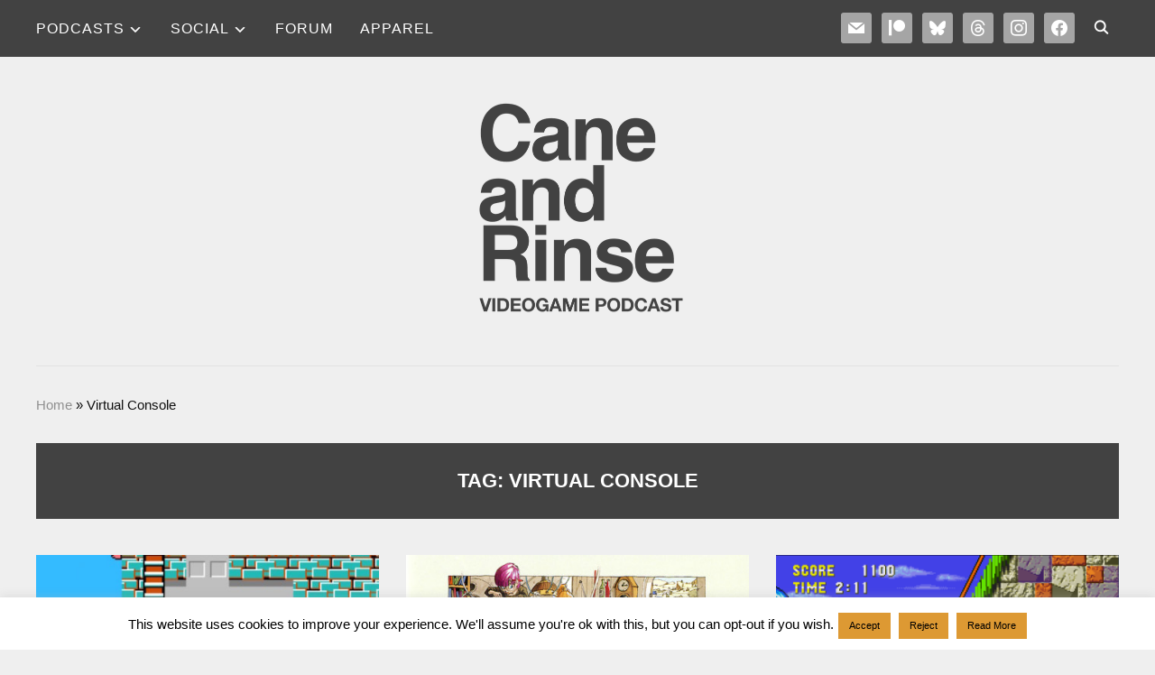

--- FILE ---
content_type: text/html; charset=UTF-8
request_url: https://caneandrinse.com/tag/virtual-console/
body_size: 15989
content:
<!DOCTYPE html>
<html lang="en-GB">
<head>
<meta charset="UTF-8">
<meta name="viewport" content="width=device-width, initial-scale=1.0">
<link rel="profile" href="http://gmpg.org/xfn/11">
<link rel="pingback" href="https://caneandrinse.com/xmlrpc.php">
<link rel="preload" as="font" href="https://caneandrinse.com/wp-content/themes/wpzoom-indigo/fonts/indigo.ttf" type="font/ttf" crossorigin>
<meta name='robots' content='index, follow, max-image-preview:large, max-snippet:-1, max-video-preview:-1' />
<!-- This site is optimized with the Yoast SEO plugin v26.8 - https://yoast.com/product/yoast-seo-wordpress/ -->
<title>Virtual Console Archives - Cane and Rinse</title>
<link rel="canonical" href="https://caneandrinse.com/tag/virtual-console/" />
<meta property="og:locale" content="en_GB" />
<meta property="og:type" content="article" />
<meta property="og:title" content="Virtual Console Archives - Cane and Rinse" />
<meta property="og:url" content="https://caneandrinse.com/tag/virtual-console/" />
<meta property="og:site_name" content="Cane and Rinse" />
<meta property="og:image" content="https://caneandrinse.com/wp-content/uploads/2023/05/CaR_2023_logo.jpg" />
<meta property="og:image:width" content="2000" />
<meta property="og:image:height" content="2000" />
<meta property="og:image:type" content="image/jpeg" />
<meta name="twitter:card" content="summary_large_image" />
<meta name="twitter:site" content="@caneandrinse" />
<script type="application/ld+json" class="yoast-schema-graph">{"@context":"https://schema.org","@graph":[{"@type":"CollectionPage","@id":"https://caneandrinse.com/tag/virtual-console/","url":"https://caneandrinse.com/tag/virtual-console/","name":"Virtual Console Archives - Cane and Rinse","isPartOf":{"@id":"https://caneandrinse.com/#website"},"primaryImageOfPage":{"@id":"https://caneandrinse.com/tag/virtual-console/#primaryimage"},"image":{"@id":"https://caneandrinse.com/tag/virtual-console/#primaryimage"},"thumbnailUrl":"https://caneandrinse.com/wp-content/uploads/2015/04/los-20-mejores-juegos-de-nintendo-para-xbox-360-rgh-22061-MLM20221961889_012015-F.jpg","breadcrumb":{"@id":"https://caneandrinse.com/tag/virtual-console/#breadcrumb"},"inLanguage":"en-GB"},{"@type":"ImageObject","inLanguage":"en-GB","@id":"https://caneandrinse.com/tag/virtual-console/#primaryimage","url":"https://caneandrinse.com/wp-content/uploads/2015/04/los-20-mejores-juegos-de-nintendo-para-xbox-360-rgh-22061-MLM20221961889_012015-F.jpg","contentUrl":"https://caneandrinse.com/wp-content/uploads/2015/04/los-20-mejores-juegos-de-nintendo-para-xbox-360-rgh-22061-MLM20221961889_012015-F.jpg","width":720,"height":450},{"@type":"BreadcrumbList","@id":"https://caneandrinse.com/tag/virtual-console/#breadcrumb","itemListElement":[{"@type":"ListItem","position":1,"name":"Home","item":"https://caneandrinse.com/"},{"@type":"ListItem","position":2,"name":"Virtual Console"}]},{"@type":"WebSite","@id":"https://caneandrinse.com/#website","url":"https://caneandrinse.com/","name":"Cane and Rinse","description":"The videogame discussion podcast","publisher":{"@id":"https://caneandrinse.com/#organization"},"potentialAction":[{"@type":"SearchAction","target":{"@type":"EntryPoint","urlTemplate":"https://caneandrinse.com/?s={search_term_string}"},"query-input":{"@type":"PropertyValueSpecification","valueRequired":true,"valueName":"search_term_string"}}],"inLanguage":"en-GB"},{"@type":"Organization","@id":"https://caneandrinse.com/#organization","name":"Cane and Rinse","url":"https://caneandrinse.com/","logo":{"@type":"ImageObject","inLanguage":"en-GB","@id":"https://caneandrinse.com/#/schema/logo/image/","url":"https://caneandrinse.com/wp-content/uploads/2023/05/CaR_2023_logo.jpg","contentUrl":"https://caneandrinse.com/wp-content/uploads/2023/05/CaR_2023_logo.jpg","width":2000,"height":2000,"caption":"Cane and Rinse"},"image":{"@id":"https://caneandrinse.com/#/schema/logo/image/"},"sameAs":["https://www.facebook.com/caneandrinse","https://x.com/caneandrinse"]}]}</script>
<!-- / Yoast SEO plugin. -->
<link rel='dns-prefetch' href='//fonts.googleapis.com' />
<style type="text/css">
.powerpress_player .wp-audio-shortcode { max-width: 600px; }
</style>
<style id='wp-img-auto-sizes-contain-inline-css' type='text/css'>
img:is([sizes=auto i],[sizes^="auto," i]){contain-intrinsic-size:3000px 1500px}
/*# sourceURL=wp-img-auto-sizes-contain-inline-css */
</style>
<!-- <link rel='stylesheet' id='wp-block-library-css' href='https://caneandrinse.com/wp-includes/css/dist/block-library/style.min.css?ver=6.9' type='text/css' media='all' /> -->
<link rel="stylesheet" type="text/css" href="//caneandrinse.com/wp-content/cache/wpfc-minified/89kxeqqr/bugvh.css" media="all"/>
<style id='global-styles-inline-css' type='text/css'>
:root{--wp--preset--aspect-ratio--square: 1;--wp--preset--aspect-ratio--4-3: 4/3;--wp--preset--aspect-ratio--3-4: 3/4;--wp--preset--aspect-ratio--3-2: 3/2;--wp--preset--aspect-ratio--2-3: 2/3;--wp--preset--aspect-ratio--16-9: 16/9;--wp--preset--aspect-ratio--9-16: 9/16;--wp--preset--color--black: #000000;--wp--preset--color--cyan-bluish-gray: #abb8c3;--wp--preset--color--white: #ffffff;--wp--preset--color--pale-pink: #f78da7;--wp--preset--color--vivid-red: #cf2e2e;--wp--preset--color--luminous-vivid-orange: #ff6900;--wp--preset--color--luminous-vivid-amber: #fcb900;--wp--preset--color--light-green-cyan: #7bdcb5;--wp--preset--color--vivid-green-cyan: #00d084;--wp--preset--color--pale-cyan-blue: #8ed1fc;--wp--preset--color--vivid-cyan-blue: #0693e3;--wp--preset--color--vivid-purple: #9b51e0;--wp--preset--gradient--vivid-cyan-blue-to-vivid-purple: linear-gradient(135deg,rgb(6,147,227) 0%,rgb(155,81,224) 100%);--wp--preset--gradient--light-green-cyan-to-vivid-green-cyan: linear-gradient(135deg,rgb(122,220,180) 0%,rgb(0,208,130) 100%);--wp--preset--gradient--luminous-vivid-amber-to-luminous-vivid-orange: linear-gradient(135deg,rgb(252,185,0) 0%,rgb(255,105,0) 100%);--wp--preset--gradient--luminous-vivid-orange-to-vivid-red: linear-gradient(135deg,rgb(255,105,0) 0%,rgb(207,46,46) 100%);--wp--preset--gradient--very-light-gray-to-cyan-bluish-gray: linear-gradient(135deg,rgb(238,238,238) 0%,rgb(169,184,195) 100%);--wp--preset--gradient--cool-to-warm-spectrum: linear-gradient(135deg,rgb(74,234,220) 0%,rgb(151,120,209) 20%,rgb(207,42,186) 40%,rgb(238,44,130) 60%,rgb(251,105,98) 80%,rgb(254,248,76) 100%);--wp--preset--gradient--blush-light-purple: linear-gradient(135deg,rgb(255,206,236) 0%,rgb(152,150,240) 100%);--wp--preset--gradient--blush-bordeaux: linear-gradient(135deg,rgb(254,205,165) 0%,rgb(254,45,45) 50%,rgb(107,0,62) 100%);--wp--preset--gradient--luminous-dusk: linear-gradient(135deg,rgb(255,203,112) 0%,rgb(199,81,192) 50%,rgb(65,88,208) 100%);--wp--preset--gradient--pale-ocean: linear-gradient(135deg,rgb(255,245,203) 0%,rgb(182,227,212) 50%,rgb(51,167,181) 100%);--wp--preset--gradient--electric-grass: linear-gradient(135deg,rgb(202,248,128) 0%,rgb(113,206,126) 100%);--wp--preset--gradient--midnight: linear-gradient(135deg,rgb(2,3,129) 0%,rgb(40,116,252) 100%);--wp--preset--font-size--small: 13px;--wp--preset--font-size--medium: 20px;--wp--preset--font-size--large: 36px;--wp--preset--font-size--x-large: 42px;--wp--preset--spacing--20: 0.44rem;--wp--preset--spacing--30: 0.67rem;--wp--preset--spacing--40: 1rem;--wp--preset--spacing--50: 1.5rem;--wp--preset--spacing--60: 2.25rem;--wp--preset--spacing--70: 3.38rem;--wp--preset--spacing--80: 5.06rem;--wp--preset--shadow--natural: 6px 6px 9px rgba(0, 0, 0, 0.2);--wp--preset--shadow--deep: 12px 12px 50px rgba(0, 0, 0, 0.4);--wp--preset--shadow--sharp: 6px 6px 0px rgba(0, 0, 0, 0.2);--wp--preset--shadow--outlined: 6px 6px 0px -3px rgb(255, 255, 255), 6px 6px rgb(0, 0, 0);--wp--preset--shadow--crisp: 6px 6px 0px rgb(0, 0, 0);}:where(.is-layout-flex){gap: 0.5em;}:where(.is-layout-grid){gap: 0.5em;}body .is-layout-flex{display: flex;}.is-layout-flex{flex-wrap: wrap;align-items: center;}.is-layout-flex > :is(*, div){margin: 0;}body .is-layout-grid{display: grid;}.is-layout-grid > :is(*, div){margin: 0;}:where(.wp-block-columns.is-layout-flex){gap: 2em;}:where(.wp-block-columns.is-layout-grid){gap: 2em;}:where(.wp-block-post-template.is-layout-flex){gap: 1.25em;}:where(.wp-block-post-template.is-layout-grid){gap: 1.25em;}.has-black-color{color: var(--wp--preset--color--black) !important;}.has-cyan-bluish-gray-color{color: var(--wp--preset--color--cyan-bluish-gray) !important;}.has-white-color{color: var(--wp--preset--color--white) !important;}.has-pale-pink-color{color: var(--wp--preset--color--pale-pink) !important;}.has-vivid-red-color{color: var(--wp--preset--color--vivid-red) !important;}.has-luminous-vivid-orange-color{color: var(--wp--preset--color--luminous-vivid-orange) !important;}.has-luminous-vivid-amber-color{color: var(--wp--preset--color--luminous-vivid-amber) !important;}.has-light-green-cyan-color{color: var(--wp--preset--color--light-green-cyan) !important;}.has-vivid-green-cyan-color{color: var(--wp--preset--color--vivid-green-cyan) !important;}.has-pale-cyan-blue-color{color: var(--wp--preset--color--pale-cyan-blue) !important;}.has-vivid-cyan-blue-color{color: var(--wp--preset--color--vivid-cyan-blue) !important;}.has-vivid-purple-color{color: var(--wp--preset--color--vivid-purple) !important;}.has-black-background-color{background-color: var(--wp--preset--color--black) !important;}.has-cyan-bluish-gray-background-color{background-color: var(--wp--preset--color--cyan-bluish-gray) !important;}.has-white-background-color{background-color: var(--wp--preset--color--white) !important;}.has-pale-pink-background-color{background-color: var(--wp--preset--color--pale-pink) !important;}.has-vivid-red-background-color{background-color: var(--wp--preset--color--vivid-red) !important;}.has-luminous-vivid-orange-background-color{background-color: var(--wp--preset--color--luminous-vivid-orange) !important;}.has-luminous-vivid-amber-background-color{background-color: var(--wp--preset--color--luminous-vivid-amber) !important;}.has-light-green-cyan-background-color{background-color: var(--wp--preset--color--light-green-cyan) !important;}.has-vivid-green-cyan-background-color{background-color: var(--wp--preset--color--vivid-green-cyan) !important;}.has-pale-cyan-blue-background-color{background-color: var(--wp--preset--color--pale-cyan-blue) !important;}.has-vivid-cyan-blue-background-color{background-color: var(--wp--preset--color--vivid-cyan-blue) !important;}.has-vivid-purple-background-color{background-color: var(--wp--preset--color--vivid-purple) !important;}.has-black-border-color{border-color: var(--wp--preset--color--black) !important;}.has-cyan-bluish-gray-border-color{border-color: var(--wp--preset--color--cyan-bluish-gray) !important;}.has-white-border-color{border-color: var(--wp--preset--color--white) !important;}.has-pale-pink-border-color{border-color: var(--wp--preset--color--pale-pink) !important;}.has-vivid-red-border-color{border-color: var(--wp--preset--color--vivid-red) !important;}.has-luminous-vivid-orange-border-color{border-color: var(--wp--preset--color--luminous-vivid-orange) !important;}.has-luminous-vivid-amber-border-color{border-color: var(--wp--preset--color--luminous-vivid-amber) !important;}.has-light-green-cyan-border-color{border-color: var(--wp--preset--color--light-green-cyan) !important;}.has-vivid-green-cyan-border-color{border-color: var(--wp--preset--color--vivid-green-cyan) !important;}.has-pale-cyan-blue-border-color{border-color: var(--wp--preset--color--pale-cyan-blue) !important;}.has-vivid-cyan-blue-border-color{border-color: var(--wp--preset--color--vivid-cyan-blue) !important;}.has-vivid-purple-border-color{border-color: var(--wp--preset--color--vivid-purple) !important;}.has-vivid-cyan-blue-to-vivid-purple-gradient-background{background: var(--wp--preset--gradient--vivid-cyan-blue-to-vivid-purple) !important;}.has-light-green-cyan-to-vivid-green-cyan-gradient-background{background: var(--wp--preset--gradient--light-green-cyan-to-vivid-green-cyan) !important;}.has-luminous-vivid-amber-to-luminous-vivid-orange-gradient-background{background: var(--wp--preset--gradient--luminous-vivid-amber-to-luminous-vivid-orange) !important;}.has-luminous-vivid-orange-to-vivid-red-gradient-background{background: var(--wp--preset--gradient--luminous-vivid-orange-to-vivid-red) !important;}.has-very-light-gray-to-cyan-bluish-gray-gradient-background{background: var(--wp--preset--gradient--very-light-gray-to-cyan-bluish-gray) !important;}.has-cool-to-warm-spectrum-gradient-background{background: var(--wp--preset--gradient--cool-to-warm-spectrum) !important;}.has-blush-light-purple-gradient-background{background: var(--wp--preset--gradient--blush-light-purple) !important;}.has-blush-bordeaux-gradient-background{background: var(--wp--preset--gradient--blush-bordeaux) !important;}.has-luminous-dusk-gradient-background{background: var(--wp--preset--gradient--luminous-dusk) !important;}.has-pale-ocean-gradient-background{background: var(--wp--preset--gradient--pale-ocean) !important;}.has-electric-grass-gradient-background{background: var(--wp--preset--gradient--electric-grass) !important;}.has-midnight-gradient-background{background: var(--wp--preset--gradient--midnight) !important;}.has-small-font-size{font-size: var(--wp--preset--font-size--small) !important;}.has-medium-font-size{font-size: var(--wp--preset--font-size--medium) !important;}.has-large-font-size{font-size: var(--wp--preset--font-size--large) !important;}.has-x-large-font-size{font-size: var(--wp--preset--font-size--x-large) !important;}
/*# sourceURL=global-styles-inline-css */
</style>
<!-- <link rel='stylesheet' id='swiper-css-css' href='https://caneandrinse.com/wp-content/plugins/instagram-widget-by-wpzoom/dist/styles/library/swiper.css?ver=7.4.1' type='text/css' media='all' /> -->
<!-- <link rel='stylesheet' id='dashicons-css' href='https://caneandrinse.com/wp-includes/css/dashicons.min.css?ver=6.9' type='text/css' media='all' /> -->
<!-- <link rel='stylesheet' id='magnific-popup-css' href='https://caneandrinse.com/wp-content/plugins/instagram-widget-by-wpzoom/dist/styles/library/magnific-popup.css?ver=2.3.2' type='text/css' media='all' /> -->
<!-- <link rel='stylesheet' id='wpz-insta_block-frontend-style-css' href='https://caneandrinse.com/wp-content/plugins/instagram-widget-by-wpzoom/dist/styles/frontend/index.css?ver=css-4b331c57b581' type='text/css' media='all' /> -->
<link rel="stylesheet" type="text/css" href="//caneandrinse.com/wp-content/cache/wpfc-minified/klhzzemm/dgg6d.css" media="all"/>
<style id='classic-theme-styles-inline-css' type='text/css'>
/*! This file is auto-generated */
.wp-block-button__link{color:#fff;background-color:#32373c;border-radius:9999px;box-shadow:none;text-decoration:none;padding:calc(.667em + 2px) calc(1.333em + 2px);font-size:1.125em}.wp-block-file__button{background:#32373c;color:#fff;text-decoration:none}
/*# sourceURL=/wp-includes/css/classic-themes.min.css */
</style>
<!-- <link rel='stylesheet' id='cookie-law-info-css' href='https://caneandrinse.com/wp-content/plugins/cookie-law-info/legacy/public/css/cookie-law-info-public.css?ver=3.3.9.1' type='text/css' media='all' /> -->
<!-- <link rel='stylesheet' id='cookie-law-info-gdpr-css' href='https://caneandrinse.com/wp-content/plugins/cookie-law-info/legacy/public/css/cookie-law-info-gdpr.css?ver=3.3.9.1' type='text/css' media='all' /> -->
<!-- <link rel='stylesheet' id='zoom-theme-utils-css-css' href='https://caneandrinse.com/wp-content/themes/wpzoom-indigo/functions/wpzoom/assets/css/theme-utils.css?ver=6.9' type='text/css' media='all' /> -->
<!-- <link rel='stylesheet' id='indigo-style-css' href='https://caneandrinse.com/wp-content/themes/wpzoom-indigo/style.css?ver=1.0.23' type='text/css' media='all' /> -->
<!-- <link rel='stylesheet' id='media-queries-css' href='https://caneandrinse.com/wp-content/themes/wpzoom-indigo/css/media-queries.css?ver=1.0.23' type='text/css' media='all' /> -->
<link rel="stylesheet" type="text/css" href="//caneandrinse.com/wp-content/cache/wpfc-minified/8vc4f7ug/bugvh.css" media="all"/>
<link rel='stylesheet' id='indigo-google-font-default-css' href='//fonts.googleapis.com/css?family=Oswald%3A400%2C500%2C700&#038;display=swap&#038;ver=6.9' type='text/css' media='all' />
<!-- <link rel='stylesheet' id='indigo-style-color-default-css' href='https://caneandrinse.com/wp-content/themes/wpzoom-indigo/styles/default.css?ver=1.0.23' type='text/css' media='all' /> -->
<!-- <link rel='stylesheet' id='wpzoom-social-icons-socicon-css' href='https://caneandrinse.com/wp-content/plugins/social-icons-widget-by-wpzoom/assets/css/wpzoom-socicon.css?ver=1768640090' type='text/css' media='all' /> -->
<!-- <link rel='stylesheet' id='wpzoom-social-icons-genericons-css' href='https://caneandrinse.com/wp-content/plugins/social-icons-widget-by-wpzoom/assets/css/genericons.css?ver=1768640090' type='text/css' media='all' /> -->
<!-- <link rel='stylesheet' id='wpzoom-social-icons-academicons-css' href='https://caneandrinse.com/wp-content/plugins/social-icons-widget-by-wpzoom/assets/css/academicons.min.css?ver=1768640090' type='text/css' media='all' /> -->
<!-- <link rel='stylesheet' id='wpzoom-social-icons-font-awesome-3-css' href='https://caneandrinse.com/wp-content/plugins/social-icons-widget-by-wpzoom/assets/css/font-awesome-3.min.css?ver=1768640090' type='text/css' media='all' /> -->
<!-- <link rel='stylesheet' id='wpzoom-social-icons-styles-css' href='https://caneandrinse.com/wp-content/plugins/social-icons-widget-by-wpzoom/assets/css/wpzoom-social-icons-styles.css?ver=1768640090' type='text/css' media='all' /> -->
<!-- <link rel='stylesheet' id='wpzoom-theme-css' href='https://caneandrinse.com/wp-content/themes/wpzoom-indigo/styles/default.css?ver=6.9' type='text/css' media='all' /> -->
<link rel="stylesheet" type="text/css" href="//caneandrinse.com/wp-content/cache/wpfc-minified/jzwes208/bugvh.css" media="all"/>
<link rel='preload' as='font'  id='wpzoom-social-icons-font-academicons-woff2-css' href='https://caneandrinse.com/wp-content/plugins/social-icons-widget-by-wpzoom/assets/font/academicons.woff2?v=1.9.2'  type='font/woff2' crossorigin />
<link rel='preload' as='font'  id='wpzoom-social-icons-font-fontawesome-3-woff2-css' href='https://caneandrinse.com/wp-content/plugins/social-icons-widget-by-wpzoom/assets/font/fontawesome-webfont.woff2?v=4.7.0'  type='font/woff2' crossorigin />
<link rel='preload' as='font'  id='wpzoom-social-icons-font-genericons-woff-css' href='https://caneandrinse.com/wp-content/plugins/social-icons-widget-by-wpzoom/assets/font/Genericons.woff'  type='font/woff' crossorigin />
<link rel='preload' as='font'  id='wpzoom-social-icons-font-socicon-woff2-css' href='https://caneandrinse.com/wp-content/plugins/social-icons-widget-by-wpzoom/assets/font/socicon.woff2?v=4.5.4'  type='font/woff2' crossorigin />
<script src='//caneandrinse.com/wp-content/cache/wpfc-minified/223jobwx/buhf0.js' type="text/javascript"></script>
<!-- <script type="text/javascript" src="https://caneandrinse.com/wp-includes/js/jquery/jquery.min.js?ver=3.7.1" id="jquery-core-js"></script> -->
<!-- <script type="text/javascript" src="https://caneandrinse.com/wp-includes/js/jquery/jquery-migrate.min.js?ver=3.4.1" id="jquery-migrate-js"></script> -->
<script type="text/javascript" id="cookie-law-info-js-extra">
/* <![CDATA[ */
var Cli_Data = {"nn_cookie_ids":[],"cookielist":[],"non_necessary_cookies":[],"ccpaEnabled":"","ccpaRegionBased":"","ccpaBarEnabled":"","strictlyEnabled":["necessary","obligatoire"],"ccpaType":"gdpr","js_blocking":"1","custom_integration":"","triggerDomRefresh":"","secure_cookies":""};
var cli_cookiebar_settings = {"animate_speed_hide":"500","animate_speed_show":"500","background":"#FFF","border":"#b1a6a6c2","border_on":"","button_1_button_colour":"#dd9933","button_1_button_hover":"#b17a29","button_1_link_colour":"#000000","button_1_as_button":"1","button_1_new_win":"","button_2_button_colour":"#dd9933","button_2_button_hover":"#b17a29","button_2_link_colour":"#000000","button_2_as_button":"1","button_2_hidebar":"1","button_3_button_colour":"#dd9933","button_3_button_hover":"#b17a29","button_3_link_colour":"#000000","button_3_as_button":"1","button_3_new_win":"","button_4_button_colour":"#000","button_4_button_hover":"#000000","button_4_link_colour":"#fff","button_4_as_button":"1","button_7_button_colour":"#61a229","button_7_button_hover":"#4e8221","button_7_link_colour":"#fff","button_7_as_button":"1","button_7_new_win":"","font_family":"inherit","header_fix":"","notify_animate_hide":"1","notify_animate_show":"1","notify_div_id":"#cookie-law-info-bar","notify_position_horizontal":"right","notify_position_vertical":"bottom","scroll_close":"","scroll_close_reload":"","accept_close_reload":"","reject_close_reload":"","showagain_tab":"1","showagain_background":"#fff","showagain_border":"#000","showagain_div_id":"#cookie-law-info-again","showagain_x_position":"100px","text":"#000","show_once_yn":"","show_once":"10000","logging_on":"","as_popup":"","popup_overlay":"1","bar_heading_text":"","cookie_bar_as":"banner","popup_showagain_position":"bottom-right","widget_position":"left"};
var log_object = {"ajax_url":"https://caneandrinse.com/wp-admin/admin-ajax.php"};
//# sourceURL=cookie-law-info-js-extra
/* ]]> */
</script>
<script src='//caneandrinse.com/wp-content/cache/wpfc-minified/q7tahikx/dgg6d.js' type="text/javascript"></script>
<!-- <script type="text/javascript" src="https://caneandrinse.com/wp-content/plugins/cookie-law-info/legacy/public/js/cookie-law-info-public.js?ver=3.3.9.1" id="cookie-law-info-js"></script> -->
<!-- <script type="text/javascript" src="https://caneandrinse.com/wp-includes/js/underscore.min.js?ver=1.13.7" id="underscore-js"></script> -->
<script type="text/javascript" id="wp-util-js-extra">
/* <![CDATA[ */
var _wpUtilSettings = {"ajax":{"url":"/wp-admin/admin-ajax.php"}};
//# sourceURL=wp-util-js-extra
/* ]]> */
</script>
<script src='//caneandrinse.com/wp-content/cache/wpfc-minified/fgw3kybq/dgg6d.js' type="text/javascript"></script>
<!-- <script type="text/javascript" src="https://caneandrinse.com/wp-includes/js/wp-util.min.js?ver=6.9" id="wp-util-js"></script> -->
<!-- <script type="text/javascript" src="https://caneandrinse.com/wp-content/plugins/instagram-widget-by-wpzoom/dist/scripts/library/magnific-popup.js?ver=1768640091" id="magnific-popup-js"></script> -->
<!-- <script type="text/javascript" src="https://caneandrinse.com/wp-content/plugins/instagram-widget-by-wpzoom/dist/scripts/library/swiper.js?ver=7.4.1" id="swiper-js-js"></script> -->
<!-- <script type="text/javascript" src="https://caneandrinse.com/wp-content/plugins/instagram-widget-by-wpzoom/dist/scripts/frontend/block.js?ver=6c9dcb21b2da662ca82d" id="wpz-insta_block-frontend-script-js"></script> -->
<!-- <script type="text/javascript" src="https://caneandrinse.com/wp-content/themes/wpzoom-indigo/js/init.js?ver=6.9" id="wpzoom-init-js"></script> -->
<link rel="https://api.w.org/" href="https://caneandrinse.com/wp-json/" /><link rel="alternate" title="JSON" type="application/json" href="https://caneandrinse.com/wp-json/wp/v2/tags/54" /><link rel="EditURI" type="application/rsd+xml" title="RSD" href="https://caneandrinse.com/xmlrpc.php?rsd" />
<meta name="generator" content="WordPress 6.9" />
<!-- WPZOOM Theme / Framework -->
<meta name="generator" content="Indigo 1.0.23" />
<meta name="generator" content="WPZOOM Framework 2.0.9" />
<!-- Begin Theme Custom CSS -->
<style type="text/css" id="wpzoom-indigo-custom-css">
.navbar-brand-wpz .tagline{display:none;color:#424242;font-family:"Helvetica Neue", Helvetica, Arial, sans-serif;text-transform:uppercase;}body{background:#efefef;color:#424242;font-family:"Helvetica Neue", Helvetica, Arial, sans-serif;}h1, h2, h3, h4, h5, h6{color:#424242;}.navbar-brand-wpz a{color:#898989;}.navbar-brand-wpz a:hover{color:#424242;}a{color:#424242;}a:hover{color:#16709e;}button, input[type=button], input[type=reset], input[type=submit]{background:#424242;}button:hover, input[type=button]:hover, input[type=reset]:hover, input[type=submit]:hover{background:#16709e;color:#ffffff;}.top-navbar{background:#424242;}.top-navbar a:hover, .top-navbar .navbar-wpz ul a:hover{color:#38a4e2;}.top-navbar .navbar-wpz .current-menu-item > a, .top-navbar .navbar-wpz .current_page_item > a, .top-navbar .navbar-wpz .current-menu-parent > a{color:#e0e0e0;}.sb-search .sb-icon-search:hover, .sb-search .sb-search-input{background:#ffffff;}.main-navbar{background:#efefef;}.main-navbar .navbar-wpz > li > a{color:#424242;}.main-navbar .navbar-wpz > li > a:hover{color:#00b3e0;}.main-navbar .navbar-wpz > .current-menu-item > a, .main-navbar .navbar-wpz > .current_page_item > a, .main-navbar .navbar-wpz > .current-menu-parent > a{color:#00b3e0;}.navbar-wpz ul a:hover{color:#f4a87c;}.navbar-wpz ul .current-menu-item > a, .navbar-wpz ul .current_page_item > a, .navbar-wpz ul .current-menu-parent > a{color:#f49f6e;}.slides li .slide_button a:hover{color:#16709e;}.entry-title a{color:#424242;}.entry-title a:hover{color:#16709e;}.cat-links a{color:#424242;}.cat-links a:hover{color:#16709e;}.entry-meta{color:#424242;}.entry-meta a{color:#424242;}.recent-posts .entry-meta a{border-color:#424242;}.entry-meta a:hover{color:#16709e;}.recent-posts .entry-meta a:hover{border-color:#16709e;}.readmore_button a:hover, .readmore_button a:active{color:#4cf9ff;background-color:#424242;}.readmore_button a{background-color:#424242;}.infinite-scroll #infinite-handle span{background:#424242;}.infinite-scroll #infinite-handle span:hover{background:#0098e5;}.page h1.entry-title, .single h1.entry-title{color:#424242;}.single .entry-meta{color:#424242;}.single .entry-meta a{color:#424242;}.single .entry-meta a:hover{color:#16709e;}.entry-content{color:#424242;}.entry-content a{color:#16709e;}.header-archive .section-title{color:#ffffff;}.header-archive{background-color:#424242;}#sidebar .widget .title, .widget .title{color:#424242;background:#efefef;}.site-footer{background-color:#424242;color:#cccccc;}.site-footer a:hover{color:#00b3e0;}.footer-menu ul li a:hover{color:#00b3e0;}.navbar-brand-wpz h1{font-family:"Helvetica Neue", Helvetica, Arial, sans-serif;font-weight:normal;text-transform:none;}.top-navbar a{font-family:"Helvetica Neue", Helvetica, Arial, sans-serif;font-size:16px;font-weight:normal;}.main-navbar a{font-family:"Helvetica Neue", Helvetica, Arial, sans-serif;font-size:17px;}.slicknav_nav a{font-family:"Helvetica Neue", Helvetica, Arial, sans-serif;font-size:17px;}.slides li h3{font-family:"Helvetica Neue", Helvetica, Arial, sans-serif;}.slides li .slide-header p{font-family:"Helvetica Neue", Helvetica, Arial, sans-serif;font-size:17px;}.slides li .slide_button a{font-family:"Helvetica Neue", Helvetica, Arial, sans-serif;font-weight:normal;}.widget h3.title{font-family:"Helvetica Neue", Helvetica, Arial, sans-serif;font-weight:normal;}.site-footer .widget h3.title{font-family:"Helvetica Neue", Helvetica, Arial, sans-serif;font-weight:normal;text-transform:none;}.entry-title{font-family:"Helvetica Neue", Helvetica, Arial, sans-serif;font-weight:normal;text-transform:none;}.single h1.entry-title{font-family:"Helvetica Neue", Helvetica, Arial, sans-serif;font-weight:normal;text-transform:none;}.page h1.entry-title{font-family:"Helvetica Neue", Helvetica, Arial, sans-serif;font-weight:normal;text-transform:none;}.footer-title{font-family:"Helvetica Neue", Helvetica, Arial, sans-serif;font-weight:normal;text-transform:none;display:none;}.footer-menu ul li{font-family:"Helvetica Neue", Helvetica, Arial, sans-serif;}
@media screen and (min-width: 769px){body{font-size:17px;}.navbar-brand-wpz h1{font-size:18px;}.navbar-brand-wpz .tagline{font-size:17px;}.slides li h3{font-size:20px;}.slides li .slide_button a{font-size:15px;}.widget h3.title{font-size:22px;}.site-footer .widget h3.title{font-size:20px;}.entry-title{font-size:17px;}.single h1.entry-title{font-size:32px;}.page h1.entry-title{font-size:39px;}.footer-title{font-size:40px;}.footer-menu ul li{font-size:20px;}}
@media screen and (max-width: 768px){body{font-size:16px;}.navbar-brand-wpz h1{font-size:60px;}.navbar-brand-wpz .tagline{font-size:18px;}.slides li h3{font-size:26px;}.slides li .slide_button a{font-size:12px;}.widget h3.title{font-size:14px;}.site-footer .widget h3.title{font-size:20px;}.entry-title{font-size:20px;}.single h1.entry-title{font-size:36px;}.page h1.entry-title{font-size:36px;}.footer-title{font-size:40px;}.footer-menu ul li{font-size:20px;}}
@media screen and (max-width: 480px){body{font-size:16px;}.navbar-brand-wpz h1{font-size:60px;}.navbar-brand-wpz .tagline{font-size:18px;}.slides li h3{font-size:26px;}.slides li .slide_button a{font-size:12px;}.widget h3.title{font-size:14px;}.site-footer .widget h3.title{font-size:20px;}.entry-title{font-size:24px;}.single h1.entry-title{font-size:28px;}.page h1.entry-title{font-size:28px;}.footer-title{font-size:40px;}.footer-menu ul li{font-size:20px;}}
</style>
<!-- End Theme Custom CSS -->
<style type="text/css">.recentcomments a{display:inline !important;padding:0 !important;margin:0 !important;}</style><link rel="icon" href="https://caneandrinse.com/wp-content/uploads/2015/10/cropped-favi1-32x32.png" sizes="32x32" />
<link rel="icon" href="https://caneandrinse.com/wp-content/uploads/2015/10/cropped-favi1-192x192.png" sizes="192x192" />
<link rel="apple-touch-icon" href="https://caneandrinse.com/wp-content/uploads/2015/10/cropped-favi1-180x180.png" />
<meta name="msapplication-TileImage" content="https://caneandrinse.com/wp-content/uploads/2015/10/cropped-favi1-270x270.png" />
<style type="text/css" id="wp-custom-css">
</style>
<!-- <link rel='stylesheet' id='cookie-law-info-table-css' href='https://caneandrinse.com/wp-content/plugins/cookie-law-info/legacy/public/css/cookie-law-info-table.css?ver=3.3.9.1' type='text/css' media='all' /> -->
<style>.cookielawinfo-column-1 {width: 25%;}
.cookielawinfo-column-2 {width: 10%;}
.cookielawinfo-column-3 {width: 15%;}
.cookielawinfo-column-4 {width: 50%;} .cookielawinfo-simple thead {width: 100%;}
.cookielawinfo-simple td {padding: 5px 5px 5px 0;vertical-align: top;}
.cookielawinfo-simple thead th {padding-right: 10px;text-align: left;} .cookielawinfo-modern {border: 1px solid #e3e3e3;background-color: #f2f2f2;width: 100%;border-radius: 6px;-webkit-border-radius: 6px;-moz-border-radius: 6px;}
.cookielawinfo-modern td, .cookielawinfo-modern th {padding: 5px;color: #333;}
.cookielawinfo-modern thead {font-family: "Lucida Sans Unicode", "Lucida Grande", sans-serif;padding: .2em 0 .2em .5em;text-align: left;color: #4B4B4B;background-color: #C8C8C8;background-image: -webkit-gradient(linear, left top, left bottom, from(#f2f2f2), to(#e3e3e3), color-stop(.6,#B3B3B3));background-image: -moz-linear-gradient(top, #D6D6D6, #B0B0B0, #B3B3B3 90%);border-bottom: solid 1px #999;}
.cookielawinfo-modern th {font-family: 'Helvetica Neue', Helvetica, Arial, sans-serif;font-size: 17px;line-height: 20px;font-style: normal;font-weight: normal;text-align: left;text-shadow: white 1px 1px 1px;}
.cookielawinfo-modern td {line-height: 20px;font-family: 'Helvetica Neue', Helvetica, Arial, sans-serif;font-size: 14px;border-bottom: 1px solid #fff;border-top: 1px solid #fff;}
.cookielawinfo-modern tr.cookielawinfo-row:hover {background-color: #fff;} .cookielawinfo-elegant {border: 1px solid #DFDFDF;background-color: #F9F9F9;width: 100%;-moz-border-radius: 3px;-webkit-border-radius: 3px;border-radius: 3px;font-family: Arial,"Bitstream Vera Sans",Helvetica,Verdana,sans-serif;color: #333;}
.cookielawinfo-elegant tr {border-top-color: white;border-bottom: 1px solid #DFDFDF;color: #555;}
.cookielawinfo-elegant th {text-shadow: rgba(255, 255, 255, 0.796875) 0px 1px 0px;font-family: Georgia,"Times New Roman","Bitstream Charter",Times,serif;font-weight: normal;padding: 7px 7px 8px;text-align: left;line-height: 1.3em;font-size: 14px;}
.cookielawinfo-elegant td {font-size: 12px;padding: 4px 7px 2px;vertical-align: top;} .cookielawinfo-rounded {background-color: #f5f5f5;padding: 5px;border-radius: 5px;-moz-border-radius: 5px;-webkit-border-radius: 5px;border: 1px solid #ebebeb;}
.cookielawinfo-rounded td, .rounded th {padding: 1px 5px;}
.cookielawinfo-rounded thead {text-shadow: 0 1px 0 white;color: #999;}
.cookielawinfo-rounded th {text-align: left;text-transform: uppercase;font-size: 11pt;border-bottom: 1px solid #fff;padding: 1px 5px;}
.cookielawinfo-rounded td {font-size: 10pt;padding: 5px;}
.cookielawinfo-rounded tr.cookielawinfo-row:hover {background-color: #fff;} table.cookielawinfo-classic {font-family: Verdana, Arial, Helvetica, sans-serif;border-collapse: collapse;border-left: 1px solid #ccc;border-top: 1px solid #ccc; color: #333;}
table.cookielawinfo-classic thead tr th {text-transform: uppercase;background: #e2e2e2;}
table.cookielawinfo-classic tfoot tr th, table.cookielawinfo-classic tfoot tr td {text-transform: uppercase;color: #000;font-weight: bold;}
table.cookielawinfo-classic tfoot tr th {width: 20%;}
table.cookielawinfo-classic tfoot tr td {width: 80%;}
table.cookielawinfo-classic td, table.cookielawinfo-classic th {border-right: 1px solid #ccc;border-bottom: 1px solid #ccc;padding: 5px;line-height: 1.8em;font-size: 0.8em;vertical-align: top;width: 20%;}
table.cookielawinfo-classic tr.odd th, table.cookielawinfo-classic tr.odd td {background: #efefef;} table.cookielawinfo-winter {font: 85% "Lucida Grande", "Lucida Sans Unicode", "Trebuchet MS", sans-serif;padding: 0; margin: 10px 0 20px; border-collapse: collapse; color: #333; background: #F3F5F7;}
table.cookielawinfo-winter a {color: #3A4856; text-decoration: none; border-bottom: 1px solid #C6C8CB;}
table.cookielawinfo-winter a:visited {color: #777;}
table.cookielawinfo-winter a:hover {color: #000;}
table.cookielawinfo-winter caption {text-align: left; text-transform: uppercase;  padding-bottom: 10px; font: 200% "Lucida Grande", "Lucida Sans Unicode", "Trebuchet MS", sans-serif;}
table.cookielawinfo-winter thead th {background: #3A4856; padding: 15px 10px; color: #fff; text-align: left; font-weight: normal;}
table.cookielawinfo-winter tbody {border-left: 1px solid #EAECEE; border-right: 1px solid #EAECEE;}
table.cookielawinfo-winter tbody {border-bottom: 1px solid #EAECEE;}
table.cookielawinfo-winter tbody td, table.cookielawinfo-winter tbody th {padding: 10px; background: url(//caneandrinse.com/wp-content/plugins/cookie-law-info/legacy/images/td_back.gif) repeat-x; text-align: left;}
table.cookielawinfo-winter tbody tr {background: #F3F5F7;}
table.cookielawinfo-winter tbody tr.odd {background: #F0F2F4;}
table.cookielawinfo-winter tbody  tr:hover {background: #EAECEE; color: #111;}
table.cookielawinfo-winter tfoot td, table.cookielawinfo-winter tfoot th, table.cookielawinfo-winter tfoot tr {text-align: left; font: 120%  "Lucida Grande", "Lucida Sans Unicode", "Trebuchet MS", sans-serif; text-transform: uppercase; background: #fff; padding: 10px;} @media(max-width:800px) {
table.cookielawinfo-row-cat-table td, table.cookielawinfo-row-cat-table th
{
width:23%;
font-size:12px;
word-wrap: break-word;
}
table.cookielawinfo-row-cat-table .cookielawinfo-column-4, table.cookielawinfo-row-cat-table .cookielawinfo-column-4
{
width:45%;
}
}
.cookielawinfo-row-cat-title{
border-bottom: 1px solid #eee;
text-align: center;
}
.cookielawinfo-row-cat-title-head{
text-align: center;
}
.cookielawinfo-row-cat-table{
width: 99%;
margin-left: 5px;
}</style>
</head>
<body class="archive tag tag-virtual-console tag-54 wp-custom-logo wp-theme-wpzoom-indigo">
<div class="page-wrap">
<header class="site-header">
<nav class="top-navbar" role="navigation">
<div class="inner-wrap">
<div id="navbar-top">
<div class="menu-main-container"><ul id="menu-main" class="navbar-wpz dropdown sf-menu"><li id="menu-item-13643" class="menu-item menu-item-type-taxonomy menu-item-object-category menu-item-has-children menu-item-13643"><a href="https://caneandrinse.com/category/podcasts/">Podcasts</a>
<ul class="sub-menu">
<li id="menu-item-7" class="menu-item menu-item-type-taxonomy menu-item-object-category menu-item-has-children menu-item-7"><a href="https://caneandrinse.com/category/cane-and-rinse-podcast/">Cane and Rinse</a>
<ul class="sub-menu">
<li id="menu-item-13537" class="menu-item menu-item-type-custom menu-item-object-custom menu-item-13537"><a href="https://caneandrinse.com/full-podcast-listing/">Complete volume listing</a></li>
<li id="menu-item-28306" class="menu-item menu-item-type-taxonomy menu-item-object-category menu-item-28306"><a href="https://caneandrinse.com/category/cane-and-rinse-podcast/volume_14/">Volume Fourteen</a></li>
<li id="menu-item-28237" class="menu-item menu-item-type-taxonomy menu-item-object-category menu-item-28237"><a href="https://caneandrinse.com/category/cane-and-rinse-podcast/volume_13/">Volume Thirteen</a></li>
<li id="menu-item-27121" class="menu-item menu-item-type-taxonomy menu-item-object-category menu-item-27121"><a href="https://caneandrinse.com/category/cane-and-rinse-podcast/volume_12/">Volume Twelve</a></li>
<li id="menu-item-27120" class="menu-item menu-item-type-taxonomy menu-item-object-category menu-item-27120"><a href="https://caneandrinse.com/category/cane-and-rinse-podcast/volume_11/">Volume Eleven</a></li>
<li id="menu-item-25071" class="menu-item menu-item-type-taxonomy menu-item-object-category menu-item-25071"><a href="https://caneandrinse.com/category/cane-and-rinse-podcast/volume_10/">Volume Ten</a></li>
<li id="menu-item-22952" class="menu-item menu-item-type-taxonomy menu-item-object-category menu-item-22952"><a href="https://caneandrinse.com/category/cane-and-rinse-podcast/vol-9/">Volume Nine</a></li>
<li id="menu-item-22950" class="menu-item menu-item-type-taxonomy menu-item-object-category menu-item-22950"><a href="https://caneandrinse.com/category/cane-and-rinse-podcast/vol-8/">Volume Eight</a></li>
<li id="menu-item-18824" class="menu-item menu-item-type-taxonomy menu-item-object-category menu-item-18824"><a href="https://caneandrinse.com/category/cane-and-rinse-podcast/volume_7/">Volume Seven</a></li>
<li id="menu-item-17938" class="menu-item menu-item-type-taxonomy menu-item-object-category menu-item-17938"><a href="https://caneandrinse.com/category/cane-and-rinse-podcast/volume_6/">Volume Six</a></li>
<li id="menu-item-13576" class="menu-item menu-item-type-taxonomy menu-item-object-category menu-item-13576"><a href="https://caneandrinse.com/category/cane-and-rinse-podcast/volume_5/">Volume Five</a></li>
<li id="menu-item-12080" class="menu-item menu-item-type-taxonomy menu-item-object-category menu-item-12080"><a href="https://caneandrinse.com/category/cane-and-rinse-podcast/volume_4/">Volume Four</a></li>
<li id="menu-item-9226" class="menu-item menu-item-type-taxonomy menu-item-object-category menu-item-9226"><a href="https://caneandrinse.com/category/cane-and-rinse-podcast/volume_3/">Volume Three</a></li>
<li id="menu-item-6190" class="menu-item menu-item-type-taxonomy menu-item-object-category menu-item-6190"><a href="https://caneandrinse.com/category/cane-and-rinse-podcast/volume_2/">Volume Two</a></li>
<li id="menu-item-4295" class="menu-item menu-item-type-taxonomy menu-item-object-category menu-item-4295"><a href="https://caneandrinse.com/category/cane-and-rinse-podcast/volume_1/">Volume One</a></li>
<li id="menu-item-7262" class="menu-item menu-item-type-taxonomy menu-item-object-category menu-item-7262"><a href="https://caneandrinse.com/category/interviews/">Interviews</a></li>
<li id="menu-item-25909" class="menu-item menu-item-type-taxonomy menu-item-object-category menu-item-25909"><a href="https://caneandrinse.com/category/final-fantasy/">Final Fantasy</a></li>
<li id="menu-item-25272" class="menu-item menu-item-type-taxonomy menu-item-object-category menu-item-25272"><a href="https://caneandrinse.com/category/legend-zelda/">The Legend of Zelda</a></li>
<li id="menu-item-25910" class="menu-item menu-item-type-taxonomy menu-item-object-category menu-item-25910"><a href="https://caneandrinse.com/category/resident-evil/">Resident Evil</a></li>
</ul>
</li>
<li id="menu-item-11802" class="menu-item menu-item-type-taxonomy menu-item-object-category menu-item-11802"><a href="https://caneandrinse.com/category/sound-of-play/">Sound of Play</a></li>
<li id="menu-item-19989" class="menu-item menu-item-type-taxonomy menu-item-object-category menu-item-19989"><a href="https://caneandrinse.com/category/sausage-factory/">The Sausage Factory</a></li>
<li id="menu-item-20633" class="menu-item menu-item-type-taxonomy menu-item-object-category menu-item-20633"><a href="https://caneandrinse.com/category/playwrite/">Play;Write</a></li>
</ul>
</li>
<li id="menu-item-8020" class="menu-item menu-item-type-taxonomy menu-item-object-category menu-item-has-children menu-item-8020"><a href="https://caneandrinse.com/category/social/">SOCIAL</a>
<ul class="sub-menu">
<li id="menu-item-8024" class="menu-item menu-item-type-custom menu-item-object-custom menu-item-has-children menu-item-8024"><a>Apple Podcasts</a>
<ul class="sub-menu">
<li id="menu-item-13572" class="menu-item menu-item-type-custom menu-item-object-custom menu-item-13572"><a target="_blank" href="https://itunes.apple.com/gb/podcast/cane-rinse/id467041704">Cane and Rinse</a></li>
<li id="menu-item-13573" class="menu-item menu-item-type-custom menu-item-object-custom menu-item-13573"><a target="_blank" href="https://itunes.apple.com/gb/podcast/sound-of-play/id933556773">Sound of Play</a></li>
</ul>
</li>
<li id="menu-item-28453" class="menu-item menu-item-type-custom menu-item-object-custom menu-item-28453"><a href="https://open.spotify.com/show/1LVZIczd1Q5lLzgESfbjkK">Spotify</a></li>
<li id="menu-item-28454" class="menu-item menu-item-type-custom menu-item-object-custom menu-item-28454"><a href="https://bsky.app/profile/caneandrinse.com">Bluesky</a></li>
<li id="menu-item-27694" class="menu-item menu-item-type-custom menu-item-object-custom menu-item-27694"><a target="_blank" href="https://www.instagram.com/caneandrinse/">Instagram</a></li>
<li id="menu-item-27693" class="menu-item menu-item-type-custom menu-item-object-custom menu-item-27693"><a target="_blank" href="https://www.threads.net/@caneandrinse">Threads</a></li>
<li id="menu-item-8021" class="menu-item menu-item-type-custom menu-item-object-custom menu-item-8021"><a target="_blank" href="https://www.facebook.com/caneandrinse?ref=hl">Facebook</a></li>
</ul>
</li>
<li id="menu-item-13284" class="menu-item menu-item-type-custom menu-item-object-custom menu-item-13284"><a target="_blank" href="https://caneandrinse.com/forum/">Forum</a></li>
<li id="menu-item-16475" class="menu-item menu-item-type-custom menu-item-object-custom menu-item-16475"><a target="_blank" href="https://shop.spreadshirt.co.uk/caneandrinse">Apparel</a></li>
</ul></div>               </div><!-- #navbar-top -->
<div id="sb-search" class="sb-search">
<form method="get" id="searchform" action="https://caneandrinse.com/">
<input type="search" class="sb-search-input" placeholder="Enter your keywords..."  name="s" id="s" />
<input type="submit" id="searchsubmit" class="sb-search-submit" value="Search" />
<span class="sb-icon-search"></span>
</form>                </div><!-- .sb-search -->
<div class="header_social">
<div id="zoom-social-icons-widget-6" class="widget zoom-social-icons-widget"><h3 class="title"><span>Follow us</span></h3>
<ul class="zoom-social-icons-list zoom-social-icons-list--with-canvas zoom-social-icons-list--rounded zoom-social-icons-list--no-labels">
<li class="zoom-social_icons-list__item">
<a class="zoom-social_icons-list__link" href="mailto:podcast@caneandrinse.com" target="_blank" title="" >
<span class="screen-reader-text">mail</span>
<span class="zoom-social_icons-list-span social-icon socicon socicon-mail" data-hover-rule="background-color" data-hover-color="#000000" style="background-color : #a5a5a5; font-size: 18px; padding:8px" role='img' aria-label='Email'></span>
</a>
</li>
<li class="zoom-social_icons-list__item">
<a class="zoom-social_icons-list__link" href="https://www.patreon.com/caneandrinse" target="_blank" title="" >
<span class="screen-reader-text">patreon</span>
<span class="zoom-social_icons-list-span social-icon socicon socicon-patreon" data-hover-rule="background-color" data-hover-color="#E44727" style="background-color : #a5a5a5; font-size: 18px; padding:8px" role='img' aria-label='Patreon'></span>
</a>
</li>
<li class="zoom-social_icons-list__item">
<a class="zoom-social_icons-list__link" href="https://bsky.app/profile/caneandrinse.com" target="_blank" title="BlueSky" >
<span class="screen-reader-text">bluesky</span>
<span class="zoom-social_icons-list-span social-icon socicon socicon-bluesky" data-hover-rule="background-color" data-hover-color="#0285FF" style="background-color : #a5a5a5; font-size: 18px; padding:8px" ></span>
</a>
</li>
<li class="zoom-social_icons-list__item">
<a class="zoom-social_icons-list__link" href="https://www.threads.net/@caneandrinse" target="_blank" title="" >
<span class="screen-reader-text">threads</span>
<span class="zoom-social_icons-list-span social-icon socicon socicon-threads" data-hover-rule="background-color" data-hover-color="#000" style="background-color : #a5a5a5; font-size: 18px; padding:8px" role='img' aria-label='Threads'></span>
</a>
</li>
<li class="zoom-social_icons-list__item">
<a class="zoom-social_icons-list__link" href="https://www.instagram.com/caneandrinse/" target="_blank" title="Instagram" >
<span class="screen-reader-text">instagram</span>
<span class="zoom-social_icons-list-span social-icon socicon socicon-instagram" data-hover-rule="background-color" data-hover-color="#e4405f" style="background-color : #a5a5a5; font-size: 18px; padding:8px" role='img' aria-label='Instagram'></span>
</a>
</li>
<li class="zoom-social_icons-list__item">
<a class="zoom-social_icons-list__link" href="https://facebook.com/caneandrinse" target="_blank" title="Facebook" >
<span class="screen-reader-text">facebook</span>
<span class="zoom-social_icons-list-span social-icon socicon socicon-facebook" data-hover-rule="background-color" data-hover-color="#1877F2" style="background-color : #a5a5a5; font-size: 18px; padding:8px" role='img' aria-label='Facebook'></span>
</a>
</li>
</ul>
</div>                </div><!-- .header_social -->
</div><!-- ./inner-wrap -->
</nav><!-- .navbar -->
<div class="clear"></div>
<div class="inner-wrap">
<div class="navbar-brand-wpz">
<a href="https://caneandrinse.com/" class="custom-logo-link" rel="home" itemprop="url"><img width="268" height="250" src="https://caneandrinse.com/wp-content/uploads/2023/01/CaR2023_logo.png" class="custom-logo no-lazyload no-lazy a3-notlazy" alt="Cane and Rinse" itemprop="logo" decoding="async" fetchpriority="high" srcset="https://caneandrinse.com/wp-content/uploads/2023/01/CaR2023_logo.png 535w, https://caneandrinse.com/wp-content/uploads/2023/01/CaR2023_logo-232x217.png 232w" sizes="(max-width: 268px) 100vw, 268px" /></a>
<p class="tagline">The videogame discussion podcast</p>
</div><!-- .navbar-brand -->
<nav class="main-navbar" role="navigation">
<div class="navbar-header-main">
<div id="menu-main-slide" class="menu-main-container"><ul id="menu-main-1" class="menu"><li class="menu-item menu-item-type-taxonomy menu-item-object-category menu-item-has-children menu-item-13643"><a href="https://caneandrinse.com/category/podcasts/">Podcasts</a>
<ul class="sub-menu">
<li class="menu-item menu-item-type-taxonomy menu-item-object-category menu-item-has-children menu-item-7"><a href="https://caneandrinse.com/category/cane-and-rinse-podcast/">Cane and Rinse</a>
<ul class="sub-menu">
<li class="menu-item menu-item-type-custom menu-item-object-custom menu-item-13537"><a href="https://caneandrinse.com/full-podcast-listing/">Complete volume listing</a></li>
<li class="menu-item menu-item-type-taxonomy menu-item-object-category menu-item-28306"><a href="https://caneandrinse.com/category/cane-and-rinse-podcast/volume_14/">Volume Fourteen</a></li>
<li class="menu-item menu-item-type-taxonomy menu-item-object-category menu-item-28237"><a href="https://caneandrinse.com/category/cane-and-rinse-podcast/volume_13/">Volume Thirteen</a></li>
<li class="menu-item menu-item-type-taxonomy menu-item-object-category menu-item-27121"><a href="https://caneandrinse.com/category/cane-and-rinse-podcast/volume_12/">Volume Twelve</a></li>
<li class="menu-item menu-item-type-taxonomy menu-item-object-category menu-item-27120"><a href="https://caneandrinse.com/category/cane-and-rinse-podcast/volume_11/">Volume Eleven</a></li>
<li class="menu-item menu-item-type-taxonomy menu-item-object-category menu-item-25071"><a href="https://caneandrinse.com/category/cane-and-rinse-podcast/volume_10/">Volume Ten</a></li>
<li class="menu-item menu-item-type-taxonomy menu-item-object-category menu-item-22952"><a href="https://caneandrinse.com/category/cane-and-rinse-podcast/vol-9/">Volume Nine</a></li>
<li class="menu-item menu-item-type-taxonomy menu-item-object-category menu-item-22950"><a href="https://caneandrinse.com/category/cane-and-rinse-podcast/vol-8/">Volume Eight</a></li>
<li class="menu-item menu-item-type-taxonomy menu-item-object-category menu-item-18824"><a href="https://caneandrinse.com/category/cane-and-rinse-podcast/volume_7/">Volume Seven</a></li>
<li class="menu-item menu-item-type-taxonomy menu-item-object-category menu-item-17938"><a href="https://caneandrinse.com/category/cane-and-rinse-podcast/volume_6/">Volume Six</a></li>
<li class="menu-item menu-item-type-taxonomy menu-item-object-category menu-item-13576"><a href="https://caneandrinse.com/category/cane-and-rinse-podcast/volume_5/">Volume Five</a></li>
<li class="menu-item menu-item-type-taxonomy menu-item-object-category menu-item-12080"><a href="https://caneandrinse.com/category/cane-and-rinse-podcast/volume_4/">Volume Four</a></li>
<li class="menu-item menu-item-type-taxonomy menu-item-object-category menu-item-9226"><a href="https://caneandrinse.com/category/cane-and-rinse-podcast/volume_3/">Volume Three</a></li>
<li class="menu-item menu-item-type-taxonomy menu-item-object-category menu-item-6190"><a href="https://caneandrinse.com/category/cane-and-rinse-podcast/volume_2/">Volume Two</a></li>
<li class="menu-item menu-item-type-taxonomy menu-item-object-category menu-item-4295"><a href="https://caneandrinse.com/category/cane-and-rinse-podcast/volume_1/">Volume One</a></li>
<li class="menu-item menu-item-type-taxonomy menu-item-object-category menu-item-7262"><a href="https://caneandrinse.com/category/interviews/">Interviews</a></li>
<li class="menu-item menu-item-type-taxonomy menu-item-object-category menu-item-25909"><a href="https://caneandrinse.com/category/final-fantasy/">Final Fantasy</a></li>
<li class="menu-item menu-item-type-taxonomy menu-item-object-category menu-item-25272"><a href="https://caneandrinse.com/category/legend-zelda/">The Legend of Zelda</a></li>
<li class="menu-item menu-item-type-taxonomy menu-item-object-category menu-item-25910"><a href="https://caneandrinse.com/category/resident-evil/">Resident Evil</a></li>
</ul>
</li>
<li class="menu-item menu-item-type-taxonomy menu-item-object-category menu-item-11802"><a href="https://caneandrinse.com/category/sound-of-play/">Sound of Play</a></li>
<li class="menu-item menu-item-type-taxonomy menu-item-object-category menu-item-19989"><a href="https://caneandrinse.com/category/sausage-factory/">The Sausage Factory</a></li>
<li class="menu-item menu-item-type-taxonomy menu-item-object-category menu-item-20633"><a href="https://caneandrinse.com/category/playwrite/">Play;Write</a></li>
</ul>
</li>
<li class="menu-item menu-item-type-taxonomy menu-item-object-category menu-item-has-children menu-item-8020"><a href="https://caneandrinse.com/category/social/">SOCIAL</a>
<ul class="sub-menu">
<li class="menu-item menu-item-type-custom menu-item-object-custom menu-item-has-children menu-item-8024"><a>Apple Podcasts</a>
<ul class="sub-menu">
<li class="menu-item menu-item-type-custom menu-item-object-custom menu-item-13572"><a target="_blank" href="https://itunes.apple.com/gb/podcast/cane-rinse/id467041704">Cane and Rinse</a></li>
<li class="menu-item menu-item-type-custom menu-item-object-custom menu-item-13573"><a target="_blank" href="https://itunes.apple.com/gb/podcast/sound-of-play/id933556773">Sound of Play</a></li>
</ul>
</li>
<li class="menu-item menu-item-type-custom menu-item-object-custom menu-item-28453"><a href="https://open.spotify.com/show/1LVZIczd1Q5lLzgESfbjkK">Spotify</a></li>
<li class="menu-item menu-item-type-custom menu-item-object-custom menu-item-28454"><a href="https://bsky.app/profile/caneandrinse.com">Bluesky</a></li>
<li class="menu-item menu-item-type-custom menu-item-object-custom menu-item-27694"><a target="_blank" href="https://www.instagram.com/caneandrinse/">Instagram</a></li>
<li class="menu-item menu-item-type-custom menu-item-object-custom menu-item-27693"><a target="_blank" href="https://www.threads.net/@caneandrinse">Threads</a></li>
<li class="menu-item menu-item-type-custom menu-item-object-custom menu-item-8021"><a target="_blank" href="https://www.facebook.com/caneandrinse?ref=hl">Facebook</a></li>
</ul>
</li>
<li class="menu-item menu-item-type-custom menu-item-object-custom menu-item-13284"><a target="_blank" href="https://caneandrinse.com/forum/">Forum</a></li>
<li class="menu-item menu-item-type-custom menu-item-object-custom menu-item-16475"><a target="_blank" href="https://shop.spreadshirt.co.uk/caneandrinse">Apparel</a></li>
</ul></div>
</div>
<div id="navbar-main">
</div><!-- #navbar-main -->
</nav><!-- .navbar -->
<div class="clear"></div>
</div><!-- .inner-wrap -->
</header><!-- .site-header -->
<div class="inner-wrap">
<main id="main" class="site-main" role="main">
<div class="wpz_breadcrumbs"><span><span><a href="https://caneandrinse.com/">Home</a></span> » <span class="breadcrumb_last" aria-current="page">Virtual Console</span></span></div>
<section class="content-area full-layout">
<div class="header-archive">
<h2 class="section-title">Tag: <span>Virtual Console</span></h2>
</div>
<section id="recent-posts" class="recent-posts three-columns_layout">
<article id="post-12519" class="post post-12519 type-post status-publish format-standard has-post-thumbnail hentry category-features tag-1573 tag-akira-kitamura tag-capcom tag-mega-man tag-megaman tag-nes tag-nintendo-entertainment-system tag-nobuyuki-matsushima tag-rock-man tag-rockman tag-virtual-console">
<div class="post-thumb"><a href="https://caneandrinse.com/an-hour-with-mega-man/" title="An hour with&#8230; Mega Man">
<img width="380" height="238" src="https://caneandrinse.com/wp-content/uploads/2015/04/los-20-mejores-juegos-de-nintendo-para-xbox-360-rgh-22061-MLM20221961889_012015-F.jpg" class="attachment-loop-cols size-loop-cols wp-post-image" alt="" decoding="async" srcset="https://caneandrinse.com/wp-content/uploads/2015/04/los-20-mejores-juegos-de-nintendo-para-xbox-360-rgh-22061-MLM20221961889_012015-F.jpg 720w, https://caneandrinse.com/wp-content/uploads/2015/04/los-20-mejores-juegos-de-nintendo-para-xbox-360-rgh-22061-MLM20221961889_012015-F-450x281.jpg 450w, https://caneandrinse.com/wp-content/uploads/2015/04/los-20-mejores-juegos-de-nintendo-para-xbox-360-rgh-22061-MLM20221961889_012015-F-600x375.jpg 600w, https://caneandrinse.com/wp-content/uploads/2015/04/los-20-mejores-juegos-de-nintendo-para-xbox-360-rgh-22061-MLM20221961889_012015-F-640x400.jpg 640w" sizes="(max-width: 380px) 100vw, 380px" />            </a></div>
<section class="entry-body">
<span class="cat-links"><a href="https://caneandrinse.com/category/features/" rel="category tag">Features</a></span>
<h3 class="entry-title"><a href="https://caneandrinse.com/an-hour-with-mega-man/" rel="bookmark">An hour with&#8230; Mega Man</a></h3>
<div class="entry-meta">
<span class="entry-date"><time class="entry-date" datetime="2015-04-20T11:00:35+01:00">April 20, 2015</time></span>                         
</div>
<div class="entry-content">
<p>In 1993 I was presented with a choice. As per usual when staying with my grandparents I was taken to a car boot sale before [&hellip;]</p>
</div>
<div class="readmore_button">
<a href="https://caneandrinse.com/an-hour-with-mega-man/" title="Permalink to An hour with&#8230; Mega Man" rel="bookmark">Continue Reading</a>
</div>
</section>
<div class="clearfix"></div>
</article><!-- #post-12519 -->                                    <article id="post-12374" class="post post-12374 type-post status-publish format-standard has-post-thumbnail hentry category-music-monday-2 tag-1016 tag-android tag-chrono-trigger tag-ds tag-enix tag-hironobu-sakaguchi tag-ios tag-nintendo-ds tag-playstation tag-psn tag-psone tag-snes tag-square tag-squaresoft tag-super-famicom tag-super-nintendo-entertainment-systrem tag-virtual-console tag-yasunori-mitsuda">
<div class="post-thumb"><a href="https://caneandrinse.com/music-monday-chrono-trigger/" title="Music Monday: Chrono Trigger">
<img width="380" height="238" src="https://caneandrinse.com/wp-content/uploads/2015/03/Chrono_Trigger_Original_Sound.jpg" class="attachment-loop-cols size-loop-cols wp-post-image" alt="" decoding="async" srcset="https://caneandrinse.com/wp-content/uploads/2015/03/Chrono_Trigger_Original_Sound.jpg 720w, https://caneandrinse.com/wp-content/uploads/2015/03/Chrono_Trigger_Original_Sound-450x281.jpg 450w, https://caneandrinse.com/wp-content/uploads/2015/03/Chrono_Trigger_Original_Sound-600x375.jpg 600w, https://caneandrinse.com/wp-content/uploads/2015/03/Chrono_Trigger_Original_Sound-640x400.jpg 640w" sizes="(max-width: 380px) 100vw, 380px" />            </a></div>
<section class="entry-body">
<span class="cat-links"><a href="https://caneandrinse.com/category/music-monday-2/" rel="category tag">MUSIC MONDAY</a></span>
<h3 class="entry-title"><a href="https://caneandrinse.com/music-monday-chrono-trigger/" rel="bookmark">Music Monday: Chrono Trigger</a></h3>
<div class="entry-meta">
<span class="entry-date"><time class="entry-date" datetime="2015-03-09T07:45:12+00:00">March 9, 2015</time></span>                         
</div>
<div class="entry-content">
<p>Guest columnist Glen Watts takes time out to laud Yasunori Mitsuda&#8217;s Chrono Trigger score. It’s 1994 and Yasunori Mitsuda is not a happy man. Having [&hellip;]</p>
</div>
<div class="readmore_button">
<a href="https://caneandrinse.com/music-monday-chrono-trigger/" title="Permalink to Music Monday: Chrono Trigger" rel="bookmark">Continue Reading</a>
</div>
</section>
<div class="clearfix"></div>
</article><!-- #post-12374 -->                                    <article id="post-11475" class="post post-11475 type-post status-publish format-standard has-post-thumbnail hentry category-music-monday-2 tag-16-bit tag-1142 tag-ds tag-genesis tag-hirokazu-yasuhara tag-mega-drive tag-michael-jackson tag-microsoft-windows tag-miyoko-takaoka tag-music-monday tag-nintendo tag-nintendo-ds tag-pc tag-playstation-3 tag-ps3 tag-psn tag-sega tag-sega-genesis tag-sega-technical-institute tag-sen tag-sonic tag-sonic-team tag-sonic-the-hedgehog tag-steam tag-virtual-console tag-wii tag-windows tag-xbox-live-arcade tag-yuji-naka">
<div class="post-thumb"><a href="https://caneandrinse.com/music-monday-sonic-3/" title="Music Monday: Sonic 3">
<img width="358" height="250" src="https://caneandrinse.com/wp-content/uploads/2014/10/sonic-3.png" class="attachment-loop-cols size-loop-cols wp-post-image" alt="" decoding="async" loading="lazy" srcset="https://caneandrinse.com/wp-content/uploads/2014/10/sonic-3.png 961w, https://caneandrinse.com/wp-content/uploads/2014/10/sonic-3-402x281.png 402w, https://caneandrinse.com/wp-content/uploads/2014/10/sonic-3-950x664.png 950w, https://caneandrinse.com/wp-content/uploads/2014/10/sonic-3-600x420.png 600w, https://caneandrinse.com/wp-content/uploads/2014/10/sonic-3-930x650.png 930w, https://caneandrinse.com/wp-content/uploads/2014/10/sonic-3-572x400.png 572w" sizes="auto, (max-width: 358px) 100vw, 358px" />            </a></div>
<section class="entry-body">
<span class="cat-links"><a href="https://caneandrinse.com/category/music-monday-2/" rel="category tag">MUSIC MONDAY</a></span>
<h3 class="entry-title"><a href="https://caneandrinse.com/music-monday-sonic-3/" rel="bookmark">Music Monday: Sonic 3</a></h3>
<div class="entry-meta">
<span class="entry-date"><time class="entry-date" datetime="2014-10-06T07:30:43+01:00">October 6, 2014</time></span>                         
</div>
<div class="entry-content">
<p>There are so many great tracks from the Mega Drive/Genesis Sonic games that I could share with you, but these particular selections from Sonic 3 [&hellip;]</p>
</div>
<div class="readmore_button">
<a href="https://caneandrinse.com/music-monday-sonic-3/" title="Permalink to Music Monday: Sonic 3" rel="bookmark">Continue Reading</a>
</div>
</section>
<div class="clearfix"></div>
</article><!-- #post-11475 -->                                    <article id="post-11036" class="post post-11036 type-post status-publish format-standard has-post-thumbnail hentry category-videos tag-1326 tag-1041 tag-808 tag-darren-gargette tag-dezm0nd tag-intelligent-systems tag-mario tag-n64 tag-nintendo tag-paper-mario tag-quick-rinse tag-virtual-console tag-wii">
<div class="post-thumb"><a href="https://caneandrinse.com/paper-mario-quick-rinse-world-paper/" title="Paper Mario Quick Rinse &#8211; If all the world were paper">
<img width="380" height="237" src="https://caneandrinse.com/wp-content/uploads/2014/08/paper-mario-e1407307698616.jpg" class="attachment-loop-cols size-loop-cols wp-post-image" alt="" decoding="async" loading="lazy" srcset="https://caneandrinse.com/wp-content/uploads/2014/08/paper-mario-e1407307698616.jpg 719w, https://caneandrinse.com/wp-content/uploads/2014/08/paper-mario-e1407307698616-450x281.jpg 450w, https://caneandrinse.com/wp-content/uploads/2014/08/paper-mario-e1407307698616-600x375.jpg 600w, https://caneandrinse.com/wp-content/uploads/2014/08/paper-mario-e1407307698616-641x400.jpg 641w" sizes="auto, (max-width: 380px) 100vw, 380px" />            </a></div>
<section class="entry-body">
<span class="cat-links"><a href="https://caneandrinse.com/category/videos/" rel="category tag">Video</a></span>
<h3 class="entry-title"><a href="https://caneandrinse.com/paper-mario-quick-rinse-world-paper/" rel="bookmark">Paper Mario Quick Rinse &#8211; If all the world were paper</a></h3>
<div class="entry-meta">
<span class="entry-date"><time class="entry-date" datetime="2014-08-05T08:00:24+01:00">August 5, 2014</time></span>                         
</div>
<div class="entry-content">
<p>Darren Gargette generally finds RPGs challenging to his noggin, even this one, which is clearly just for children (it isn&#8217;t). Here our dez is playing [&hellip;]</p>
</div>
<div class="readmore_button">
<a href="https://caneandrinse.com/paper-mario-quick-rinse-world-paper/" title="Permalink to Paper Mario Quick Rinse &#8211; If all the world were paper" rel="bookmark">Continue Reading</a>
</div>
</section>
<div class="clearfix"></div>
</article><!-- #post-11036 -->                                    <article id="post-10031" class="post post-10031 type-post status-publish format-standard has-post-thumbnail hentry category-features tag-1212 tag-1213 tag-949 tag-2ds tag-a-link-between-worlds tag-a-link-to-the-past tag-eiji-aonuma tag-hiromasa-shikata tag-kensuke-tanabe tag-koji-kondo tag-koji-takahashi tag-link tag-mari-shirakawa tag-masanao-arimoto tag-monolith-soft tag-music-monday tag-nintendo tag-nintendo-3ds tag-nintendo-ead-group-no-3 tag-ryo-nagamatsu tag-shigeru-miyamoto tag-snes tag-super-nintendo-entertainment-system tag-takashi-tezuka tag-tatsuya-hishida tag-the-legend-of-zelda tag-tsuyoshi-watanabe tag-virtual-console tag-wii-u tag-yoshiaki-koizumi tag-zelda">
<div class="post-thumb"><a href="https://caneandrinse.com/music-monday-the-legend-of-zelda-a-link-between-worlds/" title="Music Monday: The Legend of Zelda: A Link Between Worlds">
<img width="380" height="214" src="https://caneandrinse.com/wp-content/uploads/2014/02/the-legend-of-zelda-a-link-between-worlds.jpg" class="attachment-loop-cols size-loop-cols wp-post-image" alt="" decoding="async" loading="lazy" srcset="https://caneandrinse.com/wp-content/uploads/2014/02/the-legend-of-zelda-a-link-between-worlds.jpg 1920w, https://caneandrinse.com/wp-content/uploads/2014/02/the-legend-of-zelda-a-link-between-worlds-450x253.jpg 450w, https://caneandrinse.com/wp-content/uploads/2014/02/the-legend-of-zelda-a-link-between-worlds-950x534.jpg 950w, https://caneandrinse.com/wp-content/uploads/2014/02/the-legend-of-zelda-a-link-between-worlds-600x338.jpg 600w, https://caneandrinse.com/wp-content/uploads/2014/02/the-legend-of-zelda-a-link-between-worlds-930x523.jpg 930w, https://caneandrinse.com/wp-content/uploads/2014/02/the-legend-of-zelda-a-link-between-worlds-711x400.jpg 711w" sizes="auto, (max-width: 380px) 100vw, 380px" />            </a></div>
<section class="entry-body">
<span class="cat-links"><a href="https://caneandrinse.com/category/features/" rel="category tag">Features</a></span>
<h3 class="entry-title"><a href="https://caneandrinse.com/music-monday-the-legend-of-zelda-a-link-between-worlds/" rel="bookmark">Music Monday: The Legend of Zelda: A Link Between Worlds</a></h3>
<div class="entry-meta">
<span class="entry-date"><time class="entry-date" datetime="2014-02-17T16:00:37+00:00">February 17, 2014</time></span>                         
</div>
<div class="entry-content">
<p>Put together with Nintendo by Monolith Soft, The Legend of Zelda: A Link Between Worlds feels like a fan remake in the best possible way; [&hellip;]</p>
</div>
<div class="readmore_button">
<a href="https://caneandrinse.com/music-monday-the-legend-of-zelda-a-link-between-worlds/" title="Permalink to Music Monday: The Legend of Zelda: A Link Between Worlds" rel="bookmark">Continue Reading</a>
</div>
</section>
<div class="clearfix"></div>
</article><!-- #post-10031 -->                                    <article id="post-9779" class="post post-9779 type-post status-publish format-standard has-post-thumbnail hentry category-videos tag-darren-gargette tag-dezm0nd tag-mario-kart tag-nintendo tag-quick-rinse tag-snes tag-super-famicom tag-super-mario-kart tag-super-nintendo-entertainment-system tag-virtual-console tag-wii">
<div class="post-thumb"><a href="https://caneandrinse.com/super-mario-kart-quick-rinse/" title="Super Mario Kart Quick Rinse">
<img width="380" height="214" src="https://caneandrinse.com/wp-content/uploads/2014/01/Super-Mario-Kart.jpg" class="attachment-loop-cols size-loop-cols wp-post-image" alt="" decoding="async" loading="lazy" srcset="https://caneandrinse.com/wp-content/uploads/2014/01/Super-Mario-Kart.jpg 1920w, https://caneandrinse.com/wp-content/uploads/2014/01/Super-Mario-Kart-450x253.jpg 450w, https://caneandrinse.com/wp-content/uploads/2014/01/Super-Mario-Kart-950x534.jpg 950w, https://caneandrinse.com/wp-content/uploads/2014/01/Super-Mario-Kart-600x338.jpg 600w, https://caneandrinse.com/wp-content/uploads/2014/01/Super-Mario-Kart-930x523.jpg 930w, https://caneandrinse.com/wp-content/uploads/2014/01/Super-Mario-Kart-711x400.jpg 711w" sizes="auto, (max-width: 380px) 100vw, 380px" />            </a></div>
<section class="entry-body">
<span class="cat-links"><a href="https://caneandrinse.com/category/videos/" rel="category tag">Video</a></span>
<h3 class="entry-title"><a href="https://caneandrinse.com/super-mario-kart-quick-rinse/" rel="bookmark">Super Mario Kart Quick Rinse</a></h3>
<div class="entry-meta">
<span class="entry-date"><time class="entry-date" datetime="2014-01-09T13:46:43+00:00">January 9, 2014</time></span>                         
</div>
<div class="entry-content">
<p>Darren Gargette karties like its 1992 in the original SNES (Super Famicom) Super Mario Kart from 1992, emulated here on PC. If you like these [&hellip;]</p>
</div>
<div class="readmore_button">
<a href="https://caneandrinse.com/super-mario-kart-quick-rinse/" title="Permalink to Super Mario Kart Quick Rinse" rel="bookmark">Continue Reading</a>
</div>
</section>
<div class="clearfix"></div>
</article><!-- #post-9779 -->                                    <article id="post-9538" class="post post-9538 type-post status-publish format-standard has-post-thumbnail hentry category-videos tag-1033 tag-656 tag-darren-gargette tag-dezm0nd tag-ead tag-hideki-konno tag-kenta-nagata tag-mario-kart tag-mario-kart-64 tag-mushroom-kingdom tag-n64 tag-nintendo-64 tag-quick-rinse tag-shigeru-miyamoto tag-toad tag-virtual-console tag-wii">
<div class="post-thumb"><a href="https://caneandrinse.com/mario-kart-64-quick-rinse-battle-versus/" title="Mario Kart 64 Quick Rinse &#8211; BATTLE! VERSUS?">
<img width="380" height="214" src="https://caneandrinse.com/wp-content/uploads/2013/11/MK641.png" class="attachment-loop-cols size-loop-cols wp-post-image" alt="" decoding="async" loading="lazy" srcset="https://caneandrinse.com/wp-content/uploads/2013/11/MK641.png 1024w, https://caneandrinse.com/wp-content/uploads/2013/11/MK641-450x253.png 450w, https://caneandrinse.com/wp-content/uploads/2013/11/MK641-950x534.png 950w, https://caneandrinse.com/wp-content/uploads/2013/11/MK641-600x338.png 600w, https://caneandrinse.com/wp-content/uploads/2013/11/MK641-930x523.png 930w, https://caneandrinse.com/wp-content/uploads/2013/11/MK641-711x400.png 711w" sizes="auto, (max-width: 380px) 100vw, 380px" />            </a></div>
<section class="entry-body">
<span class="cat-links"><a href="https://caneandrinse.com/category/videos/" rel="category tag">Video</a></span>
<h3 class="entry-title"><a href="https://caneandrinse.com/mario-kart-64-quick-rinse-battle-versus/" rel="bookmark">Mario Kart 64 Quick Rinse &#8211; BATTLE! VERSUS?</a></h3>
<div class="entry-meta">
<span class="entry-date"><time class="entry-date" datetime="2013-11-11T11:28:21+00:00">November 11, 2013</time></span>                         
</div>
<div class="entry-content">
<p>&#8220;I&#8217;M THE BEST!&#8221; Darren Gargette plays the second of Nintendo&#8217;s Mushroom Kingdom racing games, Mario Kart 64. Here Darren is playing the game on PC [&hellip;]</p>
</div>
<div class="readmore_button">
<a href="https://caneandrinse.com/mario-kart-64-quick-rinse-battle-versus/" title="Permalink to Mario Kart 64 Quick Rinse &#8211; BATTLE! VERSUS?" rel="bookmark">Continue Reading</a>
</div>
</section>
<div class="clearfix"></div>
</article><!-- #post-9538 -->                                    <article id="post-821" class="post post-821 type-post status-publish format-standard has-post-thumbnail hentry category-uncategorized tag-chrono-cross tag-chrono-trigger tag-downloads tag-dragon-quest tag-einhander tag-final-fantasy tag-gunners-heaven tag-hanabi-festival tag-import tag-japan tag-level-5 tag-monkeypaw tag-ntsc tag-pal tag-parasite-eve tag-psn tag-psone tag-scee tag-scei tag-sony tag-square-enix tag-stuart-campbell tag-virtual-console">
<div class="post-thumb"><a href="https://caneandrinse.com/hanabi-hd-japanese-fireworks-on-psn/" title="Hanabi HD: Japanese fireworks on PSN">
<img width="313" height="250" src="https://caneandrinse.com/wp-content/uploads/2011/10/3a.jpg" class="attachment-loop-cols size-loop-cols wp-post-image" alt="" decoding="async" loading="lazy" srcset="https://caneandrinse.com/wp-content/uploads/2011/10/3a.jpg 1280w, https://caneandrinse.com/wp-content/uploads/2011/10/3a-351x281.jpg 351w, https://caneandrinse.com/wp-content/uploads/2011/10/3a-950x760.jpg 950w, https://caneandrinse.com/wp-content/uploads/2011/10/3a-600x480.jpg 600w, https://caneandrinse.com/wp-content/uploads/2011/10/3a-930x744.jpg 930w, https://caneandrinse.com/wp-content/uploads/2011/10/3a-500x400.jpg 500w" sizes="auto, (max-width: 313px) 100vw, 313px" />            </a></div>
<section class="entry-body">
<span class="cat-links"><a href="https://caneandrinse.com/category/uncategorized/" rel="category tag">Uncategorized</a></span>
<h3 class="entry-title"><a href="https://caneandrinse.com/hanabi-hd-japanese-fireworks-on-psn/" rel="bookmark">Hanabi HD: Japanese fireworks on PSN</a></h3>
<div class="entry-meta">
<span class="entry-date"><time class="entry-date" datetime="2011-10-07T11:02:53+01:00">October 7, 2011</time></span>                         
</div>
<div class="entry-content">
<p>One of the more progressive moves in terms of pandering to the &#8216;enthusiast&#8217; market which Nintendo has undertaken in recent years is the series of [&hellip;]</p>
</div>
<div class="readmore_button">
<a href="https://caneandrinse.com/hanabi-hd-japanese-fireworks-on-psn/" title="Permalink to Hanabi HD: Japanese fireworks on PSN" rel="bookmark">Continue Reading</a>
</div>
</section>
<div class="clearfix"></div>
</article><!-- #post-821 -->                
</section><!-- .recent-posts -->
<div class="navigation"></div>
</section><!-- .content-area -->
<div class="clear"></div>
</main><!-- .site-main -->

</div><!-- ./inner-wrap -->
<footer id="colophon" class="site-footer" role="contentinfo">
<div class="footer-widgets widgets">
<div class="inner-wrap">
<div class="widget-areas">
<div class="column">
<div class="widget zoom-social-icons-widget" id="zoom-social-icons-widget-4"><h3 class="title">Follow us</h3>
<ul class="zoom-social-icons-list zoom-social-icons-list--with-canvas zoom-social-icons-list--rounded zoom-social-icons-list--no-labels">
<li class="zoom-social_icons-list__item">
<a class="zoom-social_icons-list__link" href="https://www.patreon.com/caneandrinse" target="_blank" title="Patreon" >
<span class="screen-reader-text">patreon</span>
<span class="zoom-social_icons-list-span social-icon socicon socicon-patreon" data-hover-rule="background-color" data-hover-color="#31d0d8" style="background-color : #a5a5a5; font-size: 18px; padding:8px" ></span>
</a>
</li>
<li class="zoom-social_icons-list__item">
<a class="zoom-social_icons-list__link" href="mailto:podcast@caneandrinse.com" target="_blank" title="Email" >
<span class="screen-reader-text">mail</span>
<span class="zoom-social_icons-list-span social-icon socicon socicon-mail" data-hover-rule="background-color" data-hover-color="#31d0d8" style="background-color : #a5a5a5; font-size: 18px; padding:8px" ></span>
</a>
</li>
<li class="zoom-social_icons-list__item">
<a class="zoom-social_icons-list__link" href="https://twitter.com/caneandrinse" target="_blank" title="Twitter" >
<span class="screen-reader-text">twitter</span>
<span class="zoom-social_icons-list-span social-icon socicon socicon-twitter" data-hover-rule="background-color" data-hover-color="#31d0d8" style="background-color : #a5a5a5; font-size: 18px; padding:8px" ></span>
</a>
</li>
<li class="zoom-social_icons-list__item">
<a class="zoom-social_icons-list__link" href="https://www.instagram.com/caneandrinse/" target="_blank" title="Instagram" >
<span class="screen-reader-text">instagram</span>
<span class="zoom-social_icons-list-span social-icon socicon socicon-instagram" data-hover-rule="background-color" data-hover-color="#31d0d8" style="background-color : #a5a5a5; font-size: 18px; padding:8px" ></span>
</a>
</li>
<li class="zoom-social_icons-list__item">
<a class="zoom-social_icons-list__link" href="https://facebook.com/caneandrinse" target="_blank" title="Facebook" >
<span class="screen-reader-text">facebook</span>
<span class="zoom-social_icons-list-span social-icon socicon socicon-facebook" data-hover-rule="background-color" data-hover-color="#31d0d8" style="background-color : #a5a5a5; font-size: 18px; padding:8px" ></span>
</a>
</li>
</ul>
<div class="clear"></div></div>                            <div class="clear"></div>
</div><!-- end .column -->
</div><!-- .widget-areas -->
</div><!-- .inner-wrap -->
</div><!-- .footer-widgets -->
<div class="site-info">
<div class="inner-wrap">
<h2 class="footer-title"><a href="https://caneandrinse.com" title="The videogame discussion podcast">Cane and Rinse</a></h2>
</div>
<div class="site-copyright">
<div class="inner-wrap">
<span class="copyright">Copyright &copy; 2026 Cane and Rinse</span> <span class="designed-by">&mdash; Designed by <a href="https://www.wpzoom.com/" target="_blank" rel="nofollow">WPZOOM</a></span>
</div>
</div><!-- .site-copyright -->
</div><!-- .site-info -->
</footer><!-- #colophon -->
</div><!-- /.page-wrap -->
<script type="speculationrules">
{"prefetch":[{"source":"document","where":{"and":[{"href_matches":"/*"},{"not":{"href_matches":["/wp-*.php","/wp-admin/*","/wp-content/uploads/*","/wp-content/*","/wp-content/plugins/*","/wp-content/themes/wpzoom-indigo/*","/*\\?(.+)"]}},{"not":{"selector_matches":"a[rel~=\"nofollow\"]"}},{"not":{"selector_matches":".no-prefetch, .no-prefetch a"}}]},"eagerness":"conservative"}]}
</script>
<!--googleoff: all--><div id="cookie-law-info-bar" data-nosnippet="true"><span>This website uses cookies to improve your experience. We'll assume you're ok with this, but you can opt-out if you wish.<a role='button' data-cli_action="accept" id="cookie_action_close_header" class="small cli-plugin-button cli-plugin-main-button cookie_action_close_header cli_action_button wt-cli-accept-btn">Accept</a>  <a role='button' id="cookie_action_close_header_reject" class="small cli-plugin-button cli-plugin-main-button cookie_action_close_header_reject cli_action_button wt-cli-reject-btn" data-cli_action="reject">Reject</a>  <a href="https://caneandrinse.com/cookie-policy-2/" id="CONSTANT_OPEN_URL" target="_blank" class="small cli-plugin-button cli-plugin-main-link">Read More</a></span></div><div id="cookie-law-info-again" data-nosnippet="true"><span id="cookie_hdr_showagain">Privacy &amp; Cookies Policy</span></div><div class="cli-modal" data-nosnippet="true" id="cliSettingsPopup" tabindex="-1" role="dialog" aria-labelledby="cliSettingsPopup" aria-hidden="true">
<div class="cli-modal-dialog" role="document">
<div class="cli-modal-content cli-bar-popup">
<button type="button" class="cli-modal-close" id="cliModalClose">
<svg class="" viewBox="0 0 24 24"><path d="M19 6.41l-1.41-1.41-5.59 5.59-5.59-5.59-1.41 1.41 5.59 5.59-5.59 5.59 1.41 1.41 5.59-5.59 5.59 5.59 1.41-1.41-5.59-5.59z"></path><path d="M0 0h24v24h-24z" fill="none"></path></svg>
<span class="wt-cli-sr-only">Close</span>
</button>
<div class="cli-modal-body">
<div class="cli-container-fluid cli-tab-container">
<div class="cli-row">
<div class="cli-col-12 cli-align-items-stretch cli-px-0">
<div class="cli-privacy-overview">
<h4>Privacy Overview</h4>				<div class="cli-privacy-content">
<div class="cli-privacy-content-text">This website uses cookies to improve your experience while you navigate through the website. Out of these cookies, the cookies that are categorized as necessary are stored on your browser as they are as essential for the working of basic functionalities of the website. We also use third-party cookies that help us analyze and understand how you use this website. These cookies will be stored in your browser only with your consent. You also have the option to opt-out of these cookies. But opting out of some of these cookies may have an effect on your browsing experience.</div>
</div>
<a class="cli-privacy-readmore" aria-label="Show more" role="button" data-readmore-text="Show more" data-readless-text="Show less"></a>			</div>
</div>
<div class="cli-col-12 cli-align-items-stretch cli-px-0 cli-tab-section-container">
<div class="cli-tab-section">
<div class="cli-tab-header">
<a role="button" tabindex="0" class="cli-nav-link cli-settings-mobile" data-target="necessary" data-toggle="cli-toggle-tab">
Necessary							</a>
<div class="wt-cli-necessary-checkbox">
<input type="checkbox" class="cli-user-preference-checkbox"  id="wt-cli-checkbox-necessary" data-id="checkbox-necessary" checked="checked"  />
<label class="form-check-label" for="wt-cli-checkbox-necessary">Necessary</label>
</div>
<span class="cli-necessary-caption">Always Enabled</span>
</div>
<div class="cli-tab-content">
<div class="cli-tab-pane cli-fade" data-id="necessary">
<div class="wt-cli-cookie-description">
Necessary cookies are absolutely essential for the website to function properly. This category only includes cookies that ensures basic functionalities and security features of the website. These cookies do not store any personal information.								</div>
</div>
</div>
</div>
<div class="cli-tab-section">
<div class="cli-tab-header">
<a role="button" tabindex="0" class="cli-nav-link cli-settings-mobile" data-target="non-necessary" data-toggle="cli-toggle-tab">
Non-necessary							</a>
<div class="cli-switch">
<input type="checkbox" id="wt-cli-checkbox-non-necessary" class="cli-user-preference-checkbox"  data-id="checkbox-non-necessary" checked='checked' />
<label for="wt-cli-checkbox-non-necessary" class="cli-slider" data-cli-enable="Enabled" data-cli-disable="Disabled"><span class="wt-cli-sr-only">Non-necessary</span></label>
</div>
</div>
<div class="cli-tab-content">
<div class="cli-tab-pane cli-fade" data-id="non-necessary">
<div class="wt-cli-cookie-description">
Any cookies that may not be particularly necessary for the website to function and is used specifically to collect user personal data via analytics, ads, other embedded contents are termed as non-necessary cookies. It is mandatory to procure user consent prior to running these cookies on your website.								</div>
</div>
</div>
</div>
<div class="cli-tab-section">
<div class="cli-tab-header">
<a role="button" tabindex="0" class="cli-nav-link cli-settings-mobile" data-target="functional" data-toggle="cli-toggle-tab">
Functional							</a>
<div class="cli-switch">
<input type="checkbox" id="wt-cli-checkbox-functional" class="cli-user-preference-checkbox"  data-id="checkbox-functional" />
<label for="wt-cli-checkbox-functional" class="cli-slider" data-cli-enable="Enabled" data-cli-disable="Disabled"><span class="wt-cli-sr-only">Functional</span></label>
</div>
</div>
<div class="cli-tab-content">
<div class="cli-tab-pane cli-fade" data-id="functional">
<div class="wt-cli-cookie-description">
Functional cookies help to perform certain functionalities like sharing the content of the website on social media platforms, collect feedbacks, and other third-party features.
</div>
</div>
</div>
</div>
<div class="cli-tab-section">
<div class="cli-tab-header">
<a role="button" tabindex="0" class="cli-nav-link cli-settings-mobile" data-target="performance" data-toggle="cli-toggle-tab">
Performance							</a>
<div class="cli-switch">
<input type="checkbox" id="wt-cli-checkbox-performance" class="cli-user-preference-checkbox"  data-id="checkbox-performance" />
<label for="wt-cli-checkbox-performance" class="cli-slider" data-cli-enable="Enabled" data-cli-disable="Disabled"><span class="wt-cli-sr-only">Performance</span></label>
</div>
</div>
<div class="cli-tab-content">
<div class="cli-tab-pane cli-fade" data-id="performance">
<div class="wt-cli-cookie-description">
Performance cookies are used to understand and analyze the key performance indexes of the website which helps in delivering a better user experience for the visitors.
</div>
</div>
</div>
</div>
<div class="cli-tab-section">
<div class="cli-tab-header">
<a role="button" tabindex="0" class="cli-nav-link cli-settings-mobile" data-target="analytics" data-toggle="cli-toggle-tab">
Analytics							</a>
<div class="cli-switch">
<input type="checkbox" id="wt-cli-checkbox-analytics" class="cli-user-preference-checkbox"  data-id="checkbox-analytics" />
<label for="wt-cli-checkbox-analytics" class="cli-slider" data-cli-enable="Enabled" data-cli-disable="Disabled"><span class="wt-cli-sr-only">Analytics</span></label>
</div>
</div>
<div class="cli-tab-content">
<div class="cli-tab-pane cli-fade" data-id="analytics">
<div class="wt-cli-cookie-description">
Analytical cookies are used to understand how visitors interact with the website. These cookies help provide information on metrics the number of visitors, bounce rate, traffic source, etc.
</div>
</div>
</div>
</div>
<div class="cli-tab-section">
<div class="cli-tab-header">
<a role="button" tabindex="0" class="cli-nav-link cli-settings-mobile" data-target="advertisement" data-toggle="cli-toggle-tab">
Advertisement							</a>
<div class="cli-switch">
<input type="checkbox" id="wt-cli-checkbox-advertisement" class="cli-user-preference-checkbox"  data-id="checkbox-advertisement" />
<label for="wt-cli-checkbox-advertisement" class="cli-slider" data-cli-enable="Enabled" data-cli-disable="Disabled"><span class="wt-cli-sr-only">Advertisement</span></label>
</div>
</div>
<div class="cli-tab-content">
<div class="cli-tab-pane cli-fade" data-id="advertisement">
<div class="wt-cli-cookie-description">
Advertisement cookies are used to provide visitors with relevant ads and marketing campaigns. These cookies track visitors across websites and collect information to provide customized ads.
</div>
</div>
</div>
</div>
<div class="cli-tab-section">
<div class="cli-tab-header">
<a role="button" tabindex="0" class="cli-nav-link cli-settings-mobile" data-target="others" data-toggle="cli-toggle-tab">
Others							</a>
<div class="cli-switch">
<input type="checkbox" id="wt-cli-checkbox-others" class="cli-user-preference-checkbox"  data-id="checkbox-others" />
<label for="wt-cli-checkbox-others" class="cli-slider" data-cli-enable="Enabled" data-cli-disable="Disabled"><span class="wt-cli-sr-only">Others</span></label>
</div>
</div>
<div class="cli-tab-content">
<div class="cli-tab-pane cli-fade" data-id="others">
<div class="wt-cli-cookie-description">
Other uncategorized cookies are those that are being analyzed and have not been classified into a category as yet.
</div>
</div>
</div>
</div>
</div>
</div>
</div>
</div>
<div class="cli-modal-footer">
<div class="wt-cli-element cli-container-fluid cli-tab-container">
<div class="cli-row">
<div class="cli-col-12 cli-align-items-stretch cli-px-0">
<div class="cli-tab-footer wt-cli-privacy-overview-actions">
<a id="wt-cli-privacy-save-btn" role="button" tabindex="0" data-cli-action="accept" class="wt-cli-privacy-btn cli_setting_save_button wt-cli-privacy-accept-btn cli-btn">SAVE &amp; ACCEPT</a>
</div>
</div>
</div>
</div>
</div>
</div>
</div>
</div>
<div class="cli-modal-backdrop cli-fade cli-settings-overlay"></div>
<div class="cli-modal-backdrop cli-fade cli-popupbar-overlay"></div>
<!--googleon: all--><script type="text/javascript" src="https://caneandrinse.com/wp-content/plugins/instagram-widget-by-wpzoom/dist/scripts/library/lazy.js?ver=1768640091" id="zoom-instagram-widget-lazy-load-js"></script>
<script type="text/javascript" id="zoom-instagram-widget-js-extra">
/* <![CDATA[ */
var wpzInstaAjax = {"ajaxurl":"https://caneandrinse.com/wp-admin/admin-ajax.php","nonce":"2a3cc08e87"};
//# sourceURL=zoom-instagram-widget-js-extra
/* ]]> */
</script>
<script type="text/javascript" src="https://caneandrinse.com/wp-content/plugins/instagram-widget-by-wpzoom/dist/scripts/frontend/index.js?ver=2.3.2" id="zoom-instagram-widget-js"></script>
<script type="text/javascript" src="https://caneandrinse.com/wp-content/themes/wpzoom-indigo/js/jquery.slicknav.min.js?ver=1.0.23" id="slicknav-js"></script>
<script type="text/javascript" src="https://caneandrinse.com/wp-content/themes/wpzoom-indigo/js/flickity.pkgd.min.js?ver=1.0.23" id="flickity-js"></script>
<script type="text/javascript" src="https://caneandrinse.com/wp-content/themes/wpzoom-indigo/js/jquery.fitvids.js?ver=1.0.23" id="fitvids-js"></script>
<script type="text/javascript" src="https://caneandrinse.com/wp-content/themes/wpzoom-indigo/js/superfish.min.js?ver=1.0.23" id="superfish-js"></script>
<script type="text/javascript" src="https://caneandrinse.com/wp-content/themes/wpzoom-indigo/js/retina.min.js?ver=1.0.23" id="retina-js"></script>
<script type="text/javascript" src="https://caneandrinse.com/wp-content/themes/wpzoom-indigo/js/search_button.js?ver=1.0.23" id="search_button-js"></script>
<script type="text/javascript" src="https://caneandrinse.com/wp-content/themes/wpzoom-indigo/js/tabs.js?ver=1.0.23" id="tabber-tabs-js"></script>
<script type="text/javascript" src="https://caneandrinse.com/wp-content/themes/wpzoom-indigo/js/theia-sticky-sidebar.js?ver=1.0.23" id="sticky-sidebar-js"></script>
<script type="text/javascript" id="indigo-script-js-extra">
/* <![CDATA[ */
var zoomOptions = {"slideshow_auto":"","slideshow_speed":"10000"};
//# sourceURL=indigo-script-js-extra
/* ]]> */
</script>
<script type="text/javascript" src="https://caneandrinse.com/wp-content/themes/wpzoom-indigo/js/functions.js?ver=1.0.23" id="indigo-script-js"></script>
<script type="text/javascript" src="https://caneandrinse.com/wp-content/plugins/social-icons-widget-by-wpzoom/assets/js/social-icons-widget-frontend.js?ver=1768640090" id="zoom-social-icons-widget-frontend-js"></script>
</body>
</html><!-- WP Fastest Cache file was created in 0.718 seconds, on January 21, 2026 @ 4:40 pm --><!-- need to refresh to see cached version -->